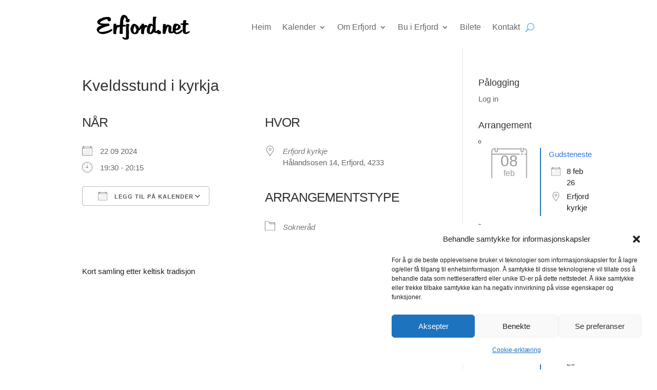

--- FILE ---
content_type: text/css
request_url: https://www.erfjord.net/wp-content/themes/DiviChild/style.css?ver=4.27.4
body_size: 109
content:
/*
Theme Name: Child of Divi
Theme URI: http://www.erfjord.no
Description: Child theme based on Divi theme by Elegant Themes
Author: Linda Liem, BlueDot AS
Author URI: http://www.bluedot.no/
Version: 1.0
Template: Divi
*/

/* import parent style sheet */
@import url('../Divi/style.css');